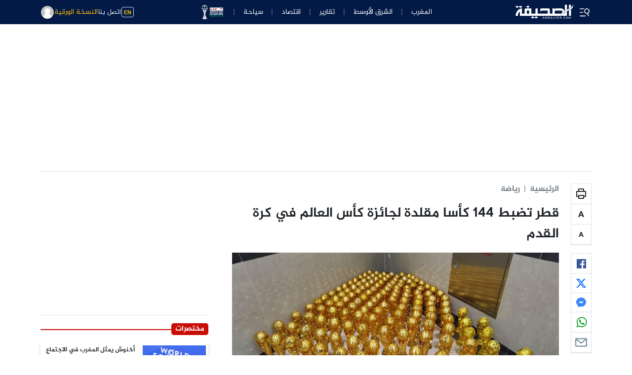

--- FILE ---
content_type: text/html; charset=utf-8
request_url: https://www.google.com/recaptcha/api2/aframe
body_size: 257
content:
<!DOCTYPE HTML><html><head><meta http-equiv="content-type" content="text/html; charset=UTF-8"></head><body><script nonce="T88a2EZdJb_eTflWoK9PRA">/** Anti-fraud and anti-abuse applications only. See google.com/recaptcha */ try{var clients={'sodar':'https://pagead2.googlesyndication.com/pagead/sodar?'};window.addEventListener("message",function(a){try{if(a.source===window.parent){var b=JSON.parse(a.data);var c=clients[b['id']];if(c){var d=document.createElement('img');d.src=c+b['params']+'&rc='+(localStorage.getItem("rc::a")?sessionStorage.getItem("rc::b"):"");window.document.body.appendChild(d);sessionStorage.setItem("rc::e",parseInt(sessionStorage.getItem("rc::e")||0)+1);localStorage.setItem("rc::h",'1768869000587');}}}catch(b){}});window.parent.postMessage("_grecaptcha_ready", "*");}catch(b){}</script></body></html>